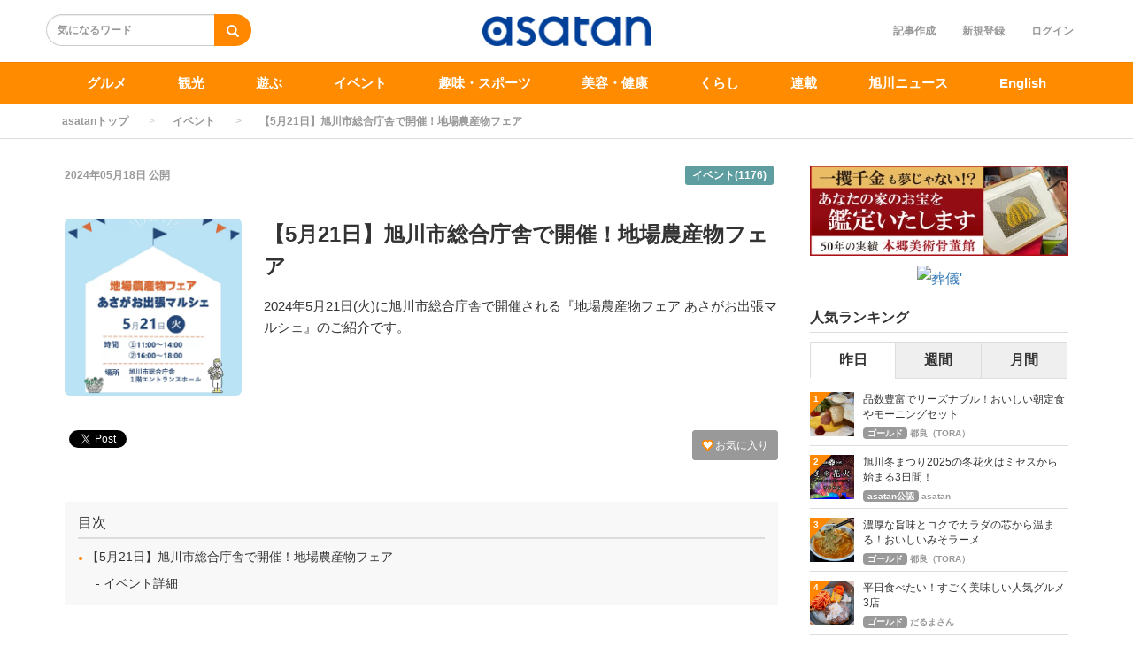

--- FILE ---
content_type: text/html; charset=utf-8
request_url: https://asatan.com/articles/7762
body_size: 15784
content:
<!DOCTYPE html>
<html class="scroll_anim">
<head>
    <script src="/user_data/js/gtm.js"></script>
<!-- Facebook Pixel Code -->
<script>
!function(f,b,e,v,n,t,s)
{if(f.fbq)return;n=f.fbq=function(){n.callMethod?
n.callMethod.apply(n,arguments):n.queue.push(arguments)};
if(!f._fbq)f._fbq=n;n.push=n;n.loaded=!0;n.version='2.0';
n.queue=[];t=b.createElement(e);t.async=!0;
t.src=v;s=b.getElementsByTagName(e)[0];
s.parentNode.insertBefore(t,s)}(window,document,'script',
'https://connect.facebook.net/en_US/fbevents.js');
 fbq('init', '962635027907345'); 
fbq('track', 'PageView');
</script>
<!-- End Facebook Pixel Code -->
<meta name="facebook-domain-verification" content="gnftn3n3v8oq4g860cunjxiimtrblt" />
<meta name="apple-mobile-web-app-title" content="asatan">
<link rel="stylesheet" href="https://use.fontawesome.com/releases/v5.11.2/css/all.css">
  <meta charset="utf-8">
  
  <title>【5月21日】旭川市総合庁舎で開催！地場農産物フェア | asatan</title>
  <meta name="description" content="2024年5月21日(火)に旭川市総合庁舎で開催される『地場農産物フェア あさがお出張マルシェ』のご紹介です。">
  <link rel="amphtml" href="https://asatan.com/articles/7762/amp">
<script type="application/ld+json">
{
  "@context": "https://schema.org",
  "@type": "Article",
  "mainEntityOfPage":{
  "@type":"WebPage",
  "@id":"https://asatan.com/articles/7762"
  },
  "headline": "【5月21日】旭川市総合庁舎で開催！地場農産物フェア | asatan",
  "image": {
    "@type": "ImageObject",
    "url": "https://asatan.com/uploads/article/image/7762/01.jpg",
    "width": 696,
    "height": 696
  },
  "datePublished": "2024-05-18 08:52:23 +0900",
  "dateModified": "2024-05-18 08:52:23 +0900",
  "author": {
    "@type": "Person",
    "name": "asatan"
  },
   "publisher": {
    "@type": "Organization",
    "name": "asatan",
    "logo": {
      "@type": "ImageObject",
      "url": "https://asatan.com/uploads/app_setting/image/1/efdeef72-1a34-48c6-83f3-c09f770a6738.jpg",
      "width": 600,
      "height": 60
    }
  },
  "description": "2024年5月21日(火)に旭川市総合庁舎で開催される『地場農産物フェア あさがお出張マルシェ』のご紹介です。"
}
</script>



<meta property="og:locale" content="ja_JP">
  <meta property="og:title" content="【5月21日】旭川市総合庁舎で開催！地場農産物フェア | asatan">

  <meta property="og:type" content="article">

  <meta property="og:url" content="https://asatan.com/articles/7762">

<meta property="og:description" content="2024年5月21日(火)に旭川市総合庁舎で開催される『地場農産物フェア あさがお出張マルシェ』のご紹介です。">
<meta property="og:site_name" content="asatan[アサタン] | 旭川のグルメ/観光/ショップ/イベント情報満載">
  <meta property="og:image" content="https://asatan.com/uploads/article/image/7762/01.jpg">

<meta name="twitter:site" content="@asatankun">
<meta name="twitter:card" content="summary_large_image">
<meta name="twitter:title" content="【5月21日】旭川市総合庁舎で開催！地場農産物フェア | asatan">
<meta name="twitter:creator" content="@asatankun">
<meta name="twitter:image:src" content="https://asatan.com/uploads/article/image/7762/01.jpg">
<meta name="twitter:domain" content="asatan.com">


    <meta name="viewport" content="width=device-width, initial-scale=1, maximum-scale=1, user-scalable=no">





        <link rel="stylesheet" href="/assets/pc_article_first-f6291596189ab1ef193942516d9d0778cd09c05df854f9ce8ce0ee5c00f467a7.css" media="screen" />

        <script src="/assets/pc_article_first-fa32c353eedb583d6f52d4d0de302ad178f984fc447cee74468d3d629eaacb2a.js"></script>
        <script src="/assets/pc_article_second-308c82a12a75996be357a527b740fabac04a83f980a13c9a775d16f758455e83.js" defer="defer"></script>

        <link rel="stylesheet" href="/assets/pc_article_third-47bc7d3632fe66c65dc84ce575d2007ad0d8468991d215486f36ebbab6b874f2.css" media="print" onload="this.media=&#39;all&#39;" />

        <script>
            (function() {

                var lastCss = document.createElement('link');
                lastCss.href = '/assets/pc_article_second-a92c463ed5009dd3c947cfd18ca26b571b3982327d580947378dec3a0fbdb354.css';
                lastCss.rel = 'stylesheet';
                lastCss.type = 'text/css';
                document.getElementsByTagName('head')[0].appendChild(lastCss);

                var lastJs = document.createElement('script');
                lastJs.src = '/assets/pc_article_third-8690ce6bb722d8e68df85d00dfd622b924e2bf57d7c44cfa4cdc37b33e810f46.js';
                document.getElementsByTagName('head')[0].appendChild(lastJs);
            })();
        </script>

        <script src="/assets/jquery_ujs-8d03233d171001a2ff0dfbf0068a6ed41c66408366f15fa83e989c4c0d15cb81.js"></script>

  <meta name="csrf-param" content="authenticity_token" />
<meta name="csrf-token" content="NHPs6nHl07aCBs9EskRxWEYUW8_eJSHsnS07uoHV2o72noLhiMpv22ls9wSCJnh9hsCZLWV0A2rGMGgU6B-hqA" />



  <link rel="icon" type="image/x-icon" href="/uploads/app_setting/favicon/1/906fc1b4-d2c2-4d70-8197-ca05c6f1ddd7.png" />
    <link rel="apple-touch-icon" type="image/png" href="/uploads/app_setting/touch_icon/1/6d4aa66e-c8e2-40f0-bc6e-5ecb21c73696.png" />

  <link rel="stylesheet" href="/styles/index.css" media="screen" />

    <link rel="stylesheet" href="/user_data/slick/slick.css">
<link rel="stylesheet" href="/user_data/slick/slick-theme.css">
<script src="https://cdn.onesignal.com/sdks/OneSignalSDK.js" async=""></script>
<script>
  var OneSignal = window.OneSignal || [];
  OneSignal.push(function() {
    OneSignal.init({
      appId: "dea10f2f-6222-4015-bb8d-621c88c81c9a",
    });
  });
</script>
<script src="https://cdnjs.cloudflare.com/ajax/libs/slick-carousel/1.9.0/slick.min.js"></script>


      
      <link rel="stylesheet" href="/styles/custom_css.css" media="screen" />

</head>

<body class="no-pickups " id="wrapper">
  <!-- Google Tag Manager (noscript) -->
<noscript><iframe src="https://www.googletagmanager.com/ns.html?id=GTM-WD8TWDV"
height="0" width="0" style="display:none;visibility:hidden"></iframe></noscript>
<!-- End Google Tag Manager (noscript) -->
<div id="fb-root"></div>
<script async defer crossorigin="anonymous" src="https://connect.facebook.net/ja_JP/sdk.js#xfbml=1&version=v8.0&appId=921364078392210&autoLogAppEvents=1" nonce="J1tvT7NL"></script>
<noscript>
 <img height="1" width="1" 
src="https://www.facebook.com/tr?id=962635027907345&ev=PageView
&noscript=1"/>
</noscript>
      <!-- Static navbar -->
  <div class="widget">
  
</div>
<nav class="navbar" daa-div="navbar-fixed-top">
  <div class="container">
    <div class="row">
      <div class="col-xs-4 left-position">
        <form class="navbar-form search-article-form keyword-text-form" id="article_search" action="/articles/search" accept-charset="UTF-8" method="get"><input name="utf8" type="hidden" value="&#x2713;" autocomplete="off" />
      
          <div class="form-group">
            <input class="form-control search_placeholder" placeholder="気になるワード" type="search" name="q[title_cont]" id="q_title_cont" />
             <button name="button" type="submit" class="btn btn-default btn-color search-btn">
             <span class="glyphicon glyphicon-search glass"></span>
</button>          </div>
         
</form>      </div>
	
      <div class="col-xs-4 center-position">
        <div class="logo-image-div">
          
          <a href="https://asatan.com/"><img class="logo-img logo-image-image comm" alt="asatan" width="198px" height="68" loading="lazy" src="/uploads/app_setting/logo/1/01b034ab-7391-465d-b2ae-5a0c3fb6839d.png" /></a>
        </div>
      </div>
      <div class="col-xs-4 right-position navbar-info">
         <div id="navbar" class="navbar-collapse collapse">
          <ul class="nav navbar-nav navbar-right">
      <li class="create_text"><a class="dispTblCell header-cell" href="/articles/add">記事作成</a></li>
      <li class="" style="float: right;"><a class="dispTblCell header-cell" href="/users/sign_in">ログイン</a></li>
      <li class=""><a class="dispTblCell header-cell" href="/users/sign_up">新規登録</a></li>
</ul>
        </div>
      </div>
    </div>
  </div>
</nav>


  
      <script type="application/ld+json">
  {
    "@context": "https://schema.org",
    "@type": "BreadcrumbList",
    "itemListElement":
    [
    {
      "@type": "ListItem",
      "position": 1,
      "item":
      {
        "@id": "https://asatan.com/",
        "name": "asatanトップ"
      }
    },
          {
          "@type": "ListItem",
          "position": 2,
          "item":
          {
            "@id": "https://asatan.com/event",
            "name": "イベント"
            }
          },
    {
      "@type": "ListItem",
      "position": 3,
      "item":
      {
          "@id": "https://asatan.com/articles/7762" ,
          "name": "【5月21日】旭川市総合庁舎で開催！地場農産物フェア"
      }
    }
    ]
  }
</script>
  
	<div class="breadcrumb-area">
		<ol class="breadcrumb">
		<li><a href="/">asatanトップ</a></li>
				<li><a href="/event">イベント</a></li>
		<li class="active">【5月21日】旭川市総合庁舎で開催！地場農産物フェア</li>
		</ol>
	</div>

  <div class="container contents padding_header" id="">
    <div class="maskblack">
  
    </div>
   <p id="notice" style="display:none"></p>
   <div class="main-area article-area">
  <div class="article">

    
<div class="ad-widget">
	
</div>
  <div class="media header">

  <div class="article_info">
    <p class="author">
      <span>
       2024年05月18日
      </span>
        公開
    </p>
    <p class="main-keywords">
        <a href="/keyword/783">
          <span>イベント(1176)</span>
</a>    </p>
  </div>
    <div class="media-left article-thumbnail">
        <img class="img-rounded" alt="【5月21日】旭川市総合庁舎で開催！地場農産物フェア" loading="lazy" src="/uploads/article/image/7762/card_01.jpg" />
    </div>

  <div class="media-body">
    <h1 class="media-heading page_title">【5月21日】旭川市総合庁舎で開催！地場農産物フェア</h1>
  </div>
  <p class="description">2024年5月21日(火)に旭川市総合庁舎で開催される『地場農産物フェア あさがお出張マルシェ』のご紹介です。</p>
</div>
      <div class="favor-button pull-right">
        <a class="btn btn-xs btn-color add-favor" href="/users/sign_in">
          <span class="glyphicon glyphicon-heart"></span>
          お気に入り
</a>    </div>

  <div class="social social_btn_area clearfix">

  <!-- Twitter -->
  <div class="button twitter">
    <a href="https://twitter.com/intent/tweet" class="twitter-share-button"
    data-lang="en"
    data-url="https://asatan.com/articles/7762"
    data-text="【5月21日】旭川市総合庁舎で開催！地場農産物フェア"
    rel="nofollow"
    >Tweet</a>
  </div>
     <!-- Facebook -->
      <div class="button facebook">
        <div id="fb-root"></div>
        <script>(function(d, s, id) {
          var js, fjs = d.getElementsByTagName(s)[0];
          if (d.getElementById(id)) return;
          js = d.createElement(s); js.id = id; js.async = true;
          js.src = "//connect.facebook.net/ja_JP/sdk.js#xfbml=1&version=v2.5";
          fjs.parentNode.insertBefore(js, fjs);
        }(document, 'script', 'facebook-jssdk'));</script>

          <div class="fb-like"
             data-href="https://asatan.com/articles/7762"
             data-show-faces="false"
             data-layout="button_count"
             data-action="like"
             data-share="false">
          </div>
      </div>
  <!-- Hatena -->
  <div class="button hatena">
    <a href="http://b.hatena.ne.jp/entry/https://asatan.com/articles/7762" 
      class="hatena-bookmark-button"
      data-hatena-bookmark-layout="standard"
      data-hatena-bookmark-lang="ja" 
      title="このエントリーをはてなブックマークに追加"
      rel="nofollow">
      <img src="https://b.st-hatena.com/images/entry-button/button-only.gif"
      alt="このエントリーをはてなブックマークに追加" width="20" height="20"
      style="border: none">
    </a>
  </div>
  <!-- Pocket -->
</div>
  <div class="ad-widget">
	<script>
if (window.matchMedia && window.matchMedia('(max-device-width: 767px)').matches) {
    yads_ad_ds = '37645_639380';
} else {
    yads_ad_ds = '37645_639380';
}
</script>
<script type="text/javascript" language="JavaScript" src="https://yads.c.yimg.jp/js/yads.js"></script>
</div>
<hr>

          <!-- 目次スペース -->
			<div class="header_outline">
		<h2>目次</h2>
					<div class="header_outline_area">
													<a href="#outline0" class="scroll_move">
							<span class="site-color">●</span><span>&nbsp;【5月21日】旭川市総合庁舎で開催！地場農産物フェア</span>
						</a>
					</div>
					<div class="header_outline_area">
													<a href="#outline3" class="scroll_move">
							<span class="h3_outline_text">イベント詳細</span>
						</a>
					</div>
	</div>

<div class="widget">
  
</div>



	<!-- 目次スペース end -->
		<div id="article-contents">
				<div class="article-content header ">
			<h2 class="section content_ln header_ln header2_ln" id="outline0">
	    		
	    		【5月21日】旭川市総合庁舎で開催！地場農産物フェア<span class="f-right"></span>
	    	</h2>
</div>
				
  <div class="article-content image">
  	<div class="image_area img-cont ">



        <img class="article_image" width="680" height="400" alt="" loading="lazy" src="/uploads/content/image/230783/02.jpg" />


  	</div>

        <div class="image_text">
          <p class="content_ln"></p>
        </div>

      
</div>


<!--	<span>:エラーコンテンツです。入力内容の修正、またはコンテンツを削除して下さい。</span>-->

				<div class="article-content text">
	<p class="content_ln">2024年5月21日(火)に旭川市総合庁舎で『地場農産物フェア あさがお出張マルシェ』が開催されます。<br><br>旭川市役所のレストランで提供するお米が『YES!cleanななつぼし』に切り替わったことを記念したイベント。<br><br>YES!cleanななつぼしのほか、季節の野菜、加工品などが販売されます。<br><br>ぜひ会場まで！</p>
</div>

							      	<div class="content_widget"><script>
if (window.matchMedia && window.matchMedia('(max-device-width: 767px)').matches) {
    yads_ad_ds = '37645_639380';
} else {
    yads_ad_ds = '37645_639380';
}
</script>
<script type="text/javascript" language="JavaScript" src="https://yads.c.yimg.jp/js/yads.js"></script>
							      	</div>
				<div class="article-content header ">
			<h3 class="section" id="outline3">
	    		
				<span class="site-color">■</span><span class="sm_header content_ln header_ln">イベント詳細</span>
				<span class="sm_header f-right content_ln header_ln"></span>
			</h3>
</div>
				<div class="article-content text">
	<p class="content_ln">イベント名:地場農産物フェア あさがお出張マルシェ<br>日時:2024年5月21日(火)11:00～14:00/16:00～18:00<br>場所:旭川市総合庁舎 1階エントランスホール(北海道旭川市7条通9丁目)</p>
</div>

				<div class="article-content code">
	<iframe src="https://www.google.com/maps/embed?pb=!1m18!1m12!1m3!1d1310.6065805486558!2d142.36319260959343!3d43.77168000543208!2m3!1f0!2f0!3f0!3m2!1i1024!2i768!4f13.1!3m3!1m2!1s0x5f0ce7c1fc437c6d%3A0x64ca1262ba606e70!2z5pet5bed5biC5b255omA5paw57eP5ZCI5bqB6IiO!5e0!3m2!1sja!2sjp!4v1715842048537!5m2!1sja!2sjp" width="600" height="450" style="border:0;" allowfullscreen="" loading="lazy" referrerpolicy="no-referrer-when-downgrade"></iframe>
</div>
		</div>
			<script type="text/javascript">
				console.log("index");
				$($("[id^=item-]").get().reverse()).each(function(index, element){
					// console.log(index);
					var data_id = $(this).attr("itemdata-id");
					// console.log(data_id);
					$("#circle_"+data_id).text(index+1);
			    });
			</script>

  <div class="widget">
  
</div>



<div class="ad-widget">
	
</div>

      <p class="social-font"></p>
<div class="social social_btn_area clearfix">
    <!-- Twitter -->
      <div class="button twitter">
        <a href="http://twitter.com/intent/tweet?text=%E3%80%905%E6%9C%8821%E6%97%A5%E3%80%91%E6%97%AD%E5%B7%9D%E5%B8%82%E7%B7%8F%E5%90%88%E5%BA%81%E8%88%8E%E3%81%A7%E9%96%8B%E5%82%AC%EF%BC%81%E5%9C%B0%E5%A0%B4%E8%BE%B2%E7%94%A3%E7%89%A9%E3%83%95%E3%82%A7%E3%82%A2&url=https%3A%2F%2Fasatan.com%2Farticles%2F7762"
           data-lang="ja"
           data-url="https://asatan.com/articles/7762"
           data-text="【5月21日】旭川市総合庁舎で開催！地場農産物フェア"
           class="social-btn"
           target="_blank" rel="nofollow noopener" class="wmax">
          <div class="sns-icn-sm">
            <img width="60" height="20" class="sns-icn-mini" loading="lazy" src="/assets/xcom_post-d542f4feca626e992c78fbb3ddf11b4b7d9c688edcbd92bf543d0362fca4c43e.png" />
          </div>
        </a>
      </div>
    <!-- Facebook -->
      <div class="button facebook">
        <div id="fb-root"></div>
        <script>(function(d, s, id) {
          var js, fjs = d.getElementsByTagName(s)[0];
          if (d.getElementById(id)) return;
          js = d.createElement(s); js.id = id; js.async = true;
          js.src = "//connect.facebook.net/ja_JP/sdk.js#xfbml=1&version=v2.5";
          fjs.parentNode.insertBefore(js, fjs);
        }(document, 'script', 'facebook-jssdk'));</script>
        <div class="fb-like"
           data-href="https://asatan.com/articles/7762"
           data-layout="button_count" 
           data-action="like"
          data-share="false"
          data-show-faces="false">
        </div>
      </div>
    <!-- Hatena -->
      <div class="button hatena">
        <a href="http://b.hatena.ne.jp/entry/https://asatan.com/articles/7762" 
          class="hatena-bookmark-button"
          data-hatena-bookmark-layout="standard"
          data-hatena-bookmark-lang="ja"
          title="このエントリーをはてなブックマークに追加"
          rel="nofollow">
          <img src="https://b.st-hatena.com/images/entry-button/button-only.gif"
          alt="このエントリーをはてなブックマークに追加" width="20" height="20"
          style="border: none">
        </a>
      </div>
    <!-- Pocket -->
</div>   
  <div class="row">
    <div class="col-xs-6">
      <div class="ad-widget">
	
</div>
    </div>
    <div class="col-xs-6">
      <div class="ad-widget">
	
</div>
    </div>
  </div>

  </div>

      <div class="maTop20">
    <p class="profile-info ma0">この記事のキュレーター</p>
    <div class="profile maBottom20">
	    <div class="profile-left">
	      <a href="https://asatan.com/users/7">
          	<img class="media-object" alt="asatan" loading="lazy" src="/uploads/profile/image/2/thumb_lg_bac94a90-b314-472e-841f-680caf427751.jpg" />
	      </a>
	    </div>
	    <div class="profile-body">
		<div class="profile-author">
		  <h4 class=""><a class="authorname" href="https://asatan.com/users/7">asatan</a></h4>
		</div>
		<div class="profile-comment">
			<p class="comment">asatan公式アカウントです。
<br />旭川とその周辺地域に関連するイベント、グルメ、観光、くらしに役立つ情報などなど、ドシドシご紹介しますのでお楽しみに！</p>
		</div>
	    </div>
    </div>
</div>


  		<div class="relation_keywords">
			<p class="maTop30 title">関連するキーワード</p>
		    <hr>
		      <a class="btn btn-xs btn-default tag-position maTB4" href="/keyword/783">
		        <span class="tag-name">イベント</span>
</a>		</div>


  

  		<div class="relate-area">
			<p class="maTop30 title">関連する投稿</p>
			<hr>
			<div class="block-area  ">
    <div class="article-list" data-href="/articles/10616">
      <div class="media">
        <div class="media-left">
          <a href="/articles/10616"><img class="media-object " alt="旭川冬まつり2025の冬花火はミセスから始まる3日間！" loading="lazy" src="/uploads/article/image/10616/thumb_lg_dgdfgdfgfdhfghfg.png" /></a>
          
        </div>
        <div class="media-body">
          <p class="title">
            <a href="/articles/10616">旭川冬まつり2025の冬花火はミセスから始まる3日間！</a>
          </p>

          <p class="description">
            2026年2月6日(金)から開催される『旭川冬まつり 冬花火』のご紹介です。
          </p>
          

          <div class="footer">
                  <span class='position-icon position-article-list'>asatan公認</span>
                <span class="author"><a href="/users/7">asatan</a></span>

                  <span class="published_at">2026/01/17 09:07</span>
          </div>
        </div>

        
      </div>
    </div>
    
    <hr>
    <div class="article-list" data-href="/articles/10611">
      <div class="media">
        <div class="media-left">
          <a href="/articles/10611"><img class="media-object " alt="【1月22日OPEN】ジモティースポット旭川旭町店が誕生" loading="lazy" src="/uploads/article/image/10611/thumb_lg_39eca266-6261-4227-bb5d-980a17c65478.png" /></a>
          
        </div>
        <div class="media-body">
          <p class="title">
            <a href="/articles/10611">【1月22日OPEN】ジモティースポット旭川旭町店が誕生</a>
          </p>

          <p class="description">
            2026年1月22日(木)、旭川市にオープンする『ジモティースポット旭川旭町店』のご紹介です。
          </p>
          

          <div class="footer">
                  <span class='position-icon position-article-list'>asatan公認</span>
                <span class="author"><a href="/users/7">asatan</a></span>

                  <span class="published_at">2026/01/16 09:10</span>
          </div>
        </div>

        
      </div>
    </div>
    
    <hr>
    <div class="article-list" data-href="/articles/10610">
      <div class="media">
        <div class="media-left">
          <a href="/articles/10610"><img class="media-object " alt="【1月16日~】小塚崇彦氏も来る！ゆっきリンクあさひかわオープン" loading="lazy" src="/uploads/article/image/10610/thumb_lg_779abe9e-9198-4852-bed1-638cd2387500.png" /></a>
          
        </div>
        <div class="media-body">
          <p class="title">
            <a href="/articles/10610">【1月16日~】小塚崇彦氏も来る！ゆっきリンクあさひかわオープン</a>
          </p>

          <p class="description">
            2026年1月16日(金)に旭川駅北広場で開催される『北彩都あさひかわ冬のガーデン オープニングイベント』のご紹介です。
          </p>
          

          <div class="footer">
                  <span class='position-icon position-article-list'>asatan公認</span>
                <span class="author"><a href="/users/7">asatan</a></span>

                  <span class="published_at">2026/01/14 09:42</span>
          </div>
        </div>

        
      </div>
    </div>
    
    <hr>
    <div class="article-list" data-href="/articles/10599">
      <div class="media">
        <div class="media-left">
          <a href="/articles/10599"><img class="media-object " alt="【1月25日まで】あさひかわラーメン村に札幌の『はち』出店！" loading="lazy" src="/uploads/article/image/10599/thumb_lg_1b7fac44-4585-4f75-bcf3-133a7aec806a.png" /></a>
          
        </div>
        <div class="media-body">
          <p class="title">
            <a href="/articles/10599">【1月25日まで】あさひかわラーメン村に札幌の『はち』出店！</a>
          </p>

          <p class="description">
            2026年1月8日(木)から1月25日(日)まで、あさひかわラーメン村に『はち』が期間限定出店します！


          </p>
          

          <div class="footer">
                  <span class='position-icon position-article-list'>asatan公認</span>
                <span class="author"><a href="/users/7">asatan</a></span>

                  <span class="published_at">2026/01/12 09:00</span>
          </div>
        </div>

        
      </div>
    </div>
    
    <hr>
    <div class="article-list" data-href="/articles/10600">
      <div class="media">
        <div class="media-left">
          <a href="/articles/10600"><img class="media-object " alt="【1月18日】抽選券配布中！真冬の買物公園まつり開催" loading="lazy" src="/uploads/article/image/10600/thumb_lg_a466f88c-a842-48ce-b744-ba6951974521.png" /></a>
          
        </div>
        <div class="media-body">
          <p class="title">
            <a href="/articles/10600">【1月18日】抽選券配布中！真冬の買物公園まつり開催</a>
          </p>

          <p class="description">
            2026年1月18日(日)にフィール旭川で開催される『第3回真冬の買物公園まつり』のご紹介です。
          </p>
          

          <div class="footer">
                  <span class='position-icon position-article-list'>asatan公認</span>
                <span class="author"><a href="/users/7">asatan</a></span>

                  <span class="published_at">2026/01/10 16:30</span>
          </div>
        </div>

        
      </div>
    </div>
    
    <hr>
</div>




		</div>

	<div class="ad-widget">
	
</div>

	


  <div class="paSide8">
  
  </div>

      <div class="recent-area">
        <p class="maTop30 title">最新の投稿</p>
        <hr>
        <div class="block-area  ">
    <div class="article-list" data-href="/articles/10587">
      <div class="media">
        <div class="media-left">
          <a href="/articles/10587"><img class="media-object " alt="【2月15日】家族みんなで考える防災セミナー開催！" loading="lazy" src="/uploads/article/image/10587/thumb_lg_1(2).png" /></a>
          
        </div>
        <div class="media-body">
          <p class="title">
            <a href="/articles/10587">【2月15日】家族みんなで考える防災セミナー開催！</a>
          </p>

          <p class="description">
            ２月15日に開催される、「帰宅困難時でも安心！誰もが使える家族みんなで備える防災」のご案内です♪
          </p>
          

          <div class="footer">
                  <span class='position-icon position-article-list'>asatan公認</span>
                <span class="author"><a href="/users/1852">旭川市女性活躍推進課</a></span>

                  <span class="published_at">2026/01/19 09:27</span>
          </div>
        </div>

        
      </div>
    </div>
    
    <hr>
    <div class="article-list" data-href="/articles/10615">
      <div class="media">
        <div class="media-left">
          <a href="/articles/10615"><img class="media-object " alt="好きな料理を選び放題！東神楽町おすすめランチと絶品パンケーキ" loading="lazy" src="/uploads/article/image/10615/thumb_lg_400333_0.jpg" /></a>
          
        </div>
        <div class="media-body">
          <p class="title">
            <a href="/articles/10615">好きな料理を選び放題！東神楽町おすすめランチと絶品パンケーキ</a>
          </p>

          <p class="description">
            旭川のお隣東神楽町は自然豊かで魅力的な場所ですよね。今回はそんな東神楽町でおすすめのコスパ定食と絶品パンケーキをご紹介します。
          </p>
          

          <div class="footer">
                  <span class='position-icon position-article-list'>asatan公認</span>
                <span class="author"><a href="/users/7">asatan</a></span>

                  <span class="published_at">2026/01/19 09:00</span>
          </div>
        </div>

        
      </div>
    </div>
    
    <hr>
    <div class="article-list" data-href="/articles/10620">
      <div class="media">
        <div class="media-left">
          <a href="/articles/10620"><img class="media-object " alt="コスパも抜群！旭川市内で買えるいつもよりちょっとリッチなお弁当" loading="lazy" src="/uploads/article/image/10620/thumb_lg_400745_0.jpg" /></a>
          
        </div>
        <div class="media-body">
          <p class="title">
            <a href="/articles/10620">コスパも抜群！旭川市内で買えるいつもよりちょっとリッチなお弁当</a>
          </p>

          <p class="description">
            どうせ専門店のお弁当を買うならちょっとリッチな物を選びたい！そんな時におすすめなメニューをご紹介！
          </p>
          

          <div class="footer">
                  <span class='position-icon position-article-list'>asatan公認</span>
                <span class="author"><a href="/users/7">asatan</a></span>

                  <span class="published_at">2026/01/19 09:00</span>
          </div>
        </div>

        
      </div>
    </div>
    
    <hr>
    <div class="article-list" data-href="/articles/10576">
      <div class="media">
        <div class="media-left">
          <a href="/articles/10576"><img class="media-object " alt="濃厚な旨味とコクでカラダの芯から温まる！おいしいみそラーメン3杯" loading="lazy" src="/uploads/article/image/10576/thumb_lg_nanohana04.jpg" /></a>
          
        </div>
        <div class="media-body">
          <p class="title">
            <a href="/articles/10576">濃厚な旨味とコクでカラダの芯から温まる！おいしいみそラーメン3杯</a>
          </p>

          <p class="description">
            北海道の三大ラーメンといえば札幌のみそラーメン、函館の塩ラーメン、旭川のしょうゆラーメン。しょうゆのイメージが強い旭川ラーメンですが、みそラーメンがおいしいお店もたくさんあります。
          </p>
          

          <div class="footer">
                  <span class='position-icon position-article-list'>ゴールド</span>
                <span class="author"><a href="/users/35">都良（TORA）</a></span>

                  <span class="published_at">2026/01/18 09:00</span>
          </div>
        </div>

        
      </div>
    </div>
    
    <hr>
    <div class="article-list" data-href="/articles/10614">
      <div class="media">
        <div class="media-left">
          <a href="/articles/10614"><img class="media-object " alt="平日食べたい！すごく美味しい人気グルメ3店" loading="lazy" src="/uploads/article/image/10614/thumb_lg_IMG_0456.JPG" /></a>
          
        </div>
        <div class="media-body">
          <p class="title">
            <a href="/articles/10614">平日食べたい！すごく美味しい人気グルメ3店</a>
          </p>

          <p class="description">
            人気のお店の美味しいランチを食べてきました！
          </p>
          

          <div class="footer">
                  <span class='position-icon position-article-list'>ゴールド</span>
                <span class="author"><a href="/users/394">だるまさん</a></span>

                  <span class="published_at">2026/01/18 09:00</span>
          </div>
        </div>

        
      </div>
    </div>
    
    <hr>
</div>




    </div>
  
<div class="ad-widget">
	<div class="L02">
    <div>
        <div><a href="https://asatan.com/articles/9929?utm_source=asatan&utm_medium=cpc&utm_campaign=coop" onclick="ga('send', 'event', 'banner', 'click', 'コープさっぽろ', 1);"><img src="https://asatan.jp/assets/banner/coop0618.webp" alt="コープさっぽろ" loading="lazy"></a></div>
        <div><a href="https://asatan.com/keyword/247" onclick="ga('send', 'event', 'banner', 'click', '新店', 1);"><img src="https://asatan.jp/assets/banner/shinten02.webp" alt="新店" loading="lazy"></a></div>
        <div><a href="https://asatan.com/articles/7973" onclick="ga('send', 'event', 'banner', 'click', '不動産', 1);"><img src="https://asatan.jp/assets/banner/hudousan02.webp" alt="不動産" loading="lazy"></a></div>
        <div><a href="https://asatan.com/articles/9657" onclick="ga('send', 'event', 'banner', 'click', 'WEB広告', 1);"><img src="https://asatan.jp/assets/banner/PR.webp" alt="WEB広告" loading="lazy"></a></div>
        <div><a href="https://asatan.com/articles/9148" onclick="ga('send', 'event', 'banner', 'click', 'ぴっぷ', 1);"><img src="https://asatan.jp/assets/banner/okuyami.webp" alt="お悔やみ" loading="lazy"></a></div></div>
</div>
</div>

  
</div>

<div class="right-area">
    
<div class="sidemenu ad">
  <div class="mb-1">
    <a href="https://asatan.com/articles/1545?utm_source=asatan&utm_medium=banner&utm_campaign=r01hongou"><img src="https://asatan.jp/assets/banner/R02/hongou1128.webp" alt="" onclick="ga('send', 'event', 'slider', 'click', '本郷
'" class="img-fit" loading="lazy"></a>
</div>
<div class="mb-1">
    <a href="/articles/8941" onclick="ga('send', 'event', 'banner', 'click', '葬儀', 1);"><img src="https://asatan.jp/assets/banner/R02/sougi02.webp?v=20211004" alt="葬儀'" class="img-fit" loading="lazy"></a>
</div>
</div>



    <div class="sidemenu ranking">
    <h4 class="title ranking-anchor-1">人気ランキング</h4>
    <hr>
    <ul class="swithAccessRank">
        <li id="ar_day" class="active"><a href="#" onclick="change_ranking('daily'); return false;"  class="active">昨日</a></li>
        <li id="ar_week"><a href="#" onclick="change_ranking('weekly'); return false;"  class="">週間</a></li>
        <li id="ar_month"><a href="#" onclick="change_ranking('monthly'); return false;"  class="">月間</a></li>
    </ul>
    <div id="daily_ranking_list" >
        <div class="media ranking-list" data-href="/articles/10574">
          <span class="circle">1</span>
          <div class="media-left">
            <a href="/articles/10574"><img class="media-object " alt="品数豊富でリーズナブル！おいしい朝定食やモーニングセット" loading="lazy" src="/uploads/article/image/10574/thumb_lg_beri04.JPG" /></a>
            
          </div>
          <div class="media-body">
            <p><a class="title" href="/articles/10574">品数豊富でリーズナブル！おいしい朝定食やモーニングセット</a></p>
            <p>
                  <span class='position-icon position-daily-ranking'>ゴールド</span>
              <a class="author" href="/users/35">都良（TORA）</a>
            </p>
          </div>
        </div>
        <div class="media ranking-list" data-href="/articles/10616">
          <span class="circle">2</span>
          <div class="media-left">
            <a href="/articles/10616"><img class="media-object " alt="旭川冬まつり2025の冬花火はミセスから始まる3日間！" loading="lazy" src="/uploads/article/image/10616/thumb_lg_dgdfgdfgfdhfghfg.png" /></a>
            
          </div>
          <div class="media-body">
            <p><a class="title" href="/articles/10616">旭川冬まつり2025の冬花火はミセスから始まる3日間！</a></p>
            <p>
                  <span class='position-icon position-daily-ranking'>asatan公認</span>
              <a class="author" href="/users/7">asatan</a>
            </p>
          </div>
        </div>
        <div class="media ranking-list" data-href="/articles/10576">
          <span class="circle">3</span>
          <div class="media-left">
            <a href="/articles/10576"><img class="media-object " alt="濃厚な旨味とコクでカラダの芯から温まる！おいしいみそラーメン3杯" loading="lazy" src="/uploads/article/image/10576/thumb_lg_nanohana04.jpg" /></a>
            
          </div>
          <div class="media-body">
            <p><a class="title" href="/articles/10576">濃厚な旨味とコクでカラダの芯から温まる！おいしいみそラーメ...</a></p>
            <p>
                  <span class='position-icon position-daily-ranking'>ゴールド</span>
              <a class="author" href="/users/35">都良（TORA）</a>
            </p>
          </div>
        </div>
        <div class="media ranking-list" data-href="/articles/10614">
          <span class="circle">4</span>
          <div class="media-left">
            <a href="/articles/10614"><img class="media-object " alt="平日食べたい！すごく美味しい人気グルメ3店" loading="lazy" src="/uploads/article/image/10614/thumb_lg_IMG_0456.JPG" /></a>
            
          </div>
          <div class="media-body">
            <p><a class="title" href="/articles/10614">平日食べたい！すごく美味しい人気グルメ3店</a></p>
            <p>
                  <span class='position-icon position-daily-ranking'>ゴールド</span>
              <a class="author" href="/users/394">だるまさん</a>
            </p>
          </div>
        </div>
        <div class="media ranking-list" data-href="/articles/10568">
          <span class="circle">5</span>
          <div class="media-left">
            <a href="/articles/10568"><img class="media-object " alt="女子会やティータイムにも☆彡ちょっと小腹を埋めるお菓子３選" loading="lazy" src="/uploads/article/image/10568/thumb_lg_20251129_123436_1_.jpg" /></a>
            
          </div>
          <div class="media-body">
            <p><a class="title" href="/articles/10568">女子会やティータイムにも☆彡ちょっと小腹を埋めるお菓子３選...</a></p>
            <p>
                  <span class='position-icon position-daily-ranking'>ブロンズ</span>
              <a class="author" href="/users/3193">秀雪</a>
            </p>
          </div>
        </div>
      </div>
    <div id="weekly_ranking_list" style='display:none;'>
        <div class="media ranking-list" data-href="/articles/10582">
          <span class="circle">1</span>
          <div class="media-left">
            <a href="/articles/10582"><img class="media-object " alt="満足度MAX！旭川と鷹栖でGoogleクチコミ評価の高いお店" loading="lazy" src="/uploads/article/image/10582/thumb_lg_397441_1.jpg" /></a>
            
          </div>
          <div class="media-body">
            <p><a class="title" href="/articles/10582">満足度MAX！旭川と鷹栖でGoogleクチコミ評価の高いお...</a></p>
            <p>
                  <span class='position-icon position-daily-ranking'>asatan公認</span>
              <a class="author" href="/users/7">asatan</a>
            </p>
          </div>
        </div>
        <div class="media ranking-list" data-href="/articles/10609">
          <span class="circle">2</span>
          <div class="media-left">
            <a href="/articles/10609"><img class="media-object " alt="コーヒーチェーン店の期間限定ドーナツが美味しすぎる！" loading="lazy" src="/uploads/article/image/10609/thumb_lg_f929d563-d6cc-4be0-ba40-0f2f1ef85bb6.jpg" /></a>
            
          </div>
          <div class="media-body">
            <p><a class="title" href="/articles/10609">コーヒーチェーン店の期間限定ドーナツが美味しすぎる！</a></p>
            <p>
                  <span class='position-icon position-daily-ranking'>asatan公認</span>
              <a class="author" href="/users/7">asatan</a>
            </p>
          </div>
        </div>
        <div class="media ranking-list" data-href="/articles/10592">
          <span class="circle">3</span>
          <div class="media-left">
            <a href="/articles/10592"><img class="media-object " alt="【旭川市】腹ペコさん必見！旭川グルメ３選" loading="lazy" src="/uploads/article/image/10592/thumb_lg_IMG_4582_1_.jpg" /></a>
            
          </div>
          <div class="media-body">
            <p><a class="title" href="/articles/10592">【旭川市】腹ペコさん必見！旭川グルメ３選</a></p>
            <p>
                  <span class='position-icon position-daily-ranking'>ゴールド</span>
              <a class="author" href="/users/1422">りぃママ</a>
            </p>
          </div>
        </div>
        <div class="media ranking-list" data-href="/articles/10616">
          <span class="circle">4</span>
          <div class="media-left">
            <a href="/articles/10616"><img class="media-object " alt="旭川冬まつり2025の冬花火はミセスから始まる3日間！" loading="lazy" src="/uploads/article/image/10616/thumb_lg_dgdfgdfgfdhfghfg.png" /></a>
            
          </div>
          <div class="media-body">
            <p><a class="title" href="/articles/10616">旭川冬まつり2025の冬花火はミセスから始まる3日間！</a></p>
            <p>
                  <span class='position-icon position-daily-ranking'>asatan公認</span>
              <a class="author" href="/users/7">asatan</a>
            </p>
          </div>
        </div>
        <div class="media ranking-list" data-href="/articles/10553">
          <span class="circle">5</span>
          <div class="media-left">
            <a href="/articles/10553"><img class="media-object " alt="ゆっくりと寛げる！昭和レトロな雰囲気の喫茶店でおいしいランチ" loading="lazy" src="/uploads/article/image/10553/thumb_lg_kanda03.jpg" /></a>
            
          </div>
          <div class="media-body">
            <p><a class="title" href="/articles/10553">ゆっくりと寛げる！昭和レトロな雰囲気の喫茶店でおいしいラン...</a></p>
            <p>
                  <span class='position-icon position-daily-ranking'>ゴールド</span>
              <a class="author" href="/users/35">都良（TORA）</a>
            </p>
          </div>
        </div>
      </div>
    <div id="monthly_ranking_list" style='display:none;'>
        <div class="media ranking-list" data-href="/articles/10476">
          <span class="circle">1</span>
          <div class="media-left">
            <a href="/articles/10476"><img class="media-object " alt="やっぱり美味しい【旭川】老舗の【ラーメン】３選" loading="lazy" src="/uploads/article/image/10476/thumb_lg_IMG20251120132232.jpg" /></a>
            
          </div>
          <div class="media-body">
            <p><a class="title" href="/articles/10476">やっぱり美味しい【旭川】老舗の【ラーメン】３選</a></p>
            <p>
                  <span class='position-icon position-daily-ranking'>ブロンズ</span>
              <a class="author" href="/users/687">パグわんわん</a>
            </p>
          </div>
        </div>
        <div class="media ranking-list" data-href="/articles/10432">
          <span class="circle">2</span>
          <div class="media-left">
            <a href="/articles/10432"><img class="media-object " alt="【醤油派】も納得!! みそ推し店の醤油ラーメン ３杯" loading="lazy" src="/uploads/article/image/10432/thumb_lg_IMG_0994.jpg" /></a>
            
          </div>
          <div class="media-body">
            <p><a class="title" href="/articles/10432">【醤油派】も納得!! みそ推し店の醤油ラーメン ３杯</a></p>
            <p>
                  <span class='position-icon position-daily-ranking'>ゴールド</span>
              <a class="author" href="/users/81">KOTA</a>
            </p>
          </div>
        </div>
        <div class="media ranking-list" data-href="/articles/10543">
          <span class="circle">3</span>
          <div class="media-left">
            <a href="/articles/10543"><img class="media-object " alt="【2026年】旭川市で年末年始に営業しているお店・営業時間一覧" loading="lazy" src="/uploads/article/image/10543/thumb_lg_5cae71c8-a220-4377-9922-ca874d79d8fa.png" /></a>
            
          </div>
          <div class="media-body">
            <p><a class="title" href="/articles/10543">【2026年】旭川市で年末年始に営業しているお店・営業時間...</a></p>
            <p>
                  <span class='position-icon position-daily-ranking'>asatan公認</span>
              <a class="author" href="/users/7">asatan</a>
            </p>
          </div>
        </div>
        <div class="media ranking-list" data-href="/articles/9902">
          <span class="circle">4</span>
          <div class="media-left">
            <a href="/articles/9902"><img class="media-object " alt="【旭川市】身体が温まる！この冬食べたい“千差万別”みそラーメン3杯" loading="lazy" src="/uploads/article/image/9902/thumb_lg_IMG_0931(2).jpeg" /></a>
            
          </div>
          <div class="media-body">
            <p><a class="title" href="/articles/9902">【旭川市】身体が温まる！この冬食べたい“千差万別”みそラー...</a></p>
            <p>
                  <span class='position-icon position-daily-ranking'>ゴールド</span>
              <a class="author" href="/users/1333">サク</a>
            </p>
          </div>
        </div>
        <div class="media ranking-list" data-href="/articles/10491">
          <span class="circle">5</span>
          <div class="media-left">
            <a href="/articles/10491"><img class="media-object " alt="【旭川市】お店が変身！！3店♪" loading="lazy" src="/uploads/article/image/10491/thumb_lg_20251204_130134_R.jpg" /></a>
            
          </div>
          <div class="media-body">
            <p><a class="title" href="/articles/10491">【旭川市】お店が変身！！3店♪</a></p>
            <p>
                  <span class='position-icon position-daily-ranking'>ゴールド</span>
              <a class="author" href="/users/39">花好き、旅好き浜ちゃん</a>
            </p>
          </div>
        </div>
      </div>
    <a class="all-ranking-link" href="/articles/ranking">&gt;&gt;総合人気ランキング</a>
  </div>

<div class="sidemenu ad">
  <div class="mb-1">
    <a href="https://asatan.com/articles/10571"_blank" onclick="ga('send', 'event', 'banner', 'click', 'ホンダpdf', 1);"><img src="https://asatan.jp/assets/banner/R02/honda2602.webp?v=20220411" alt="" class="img-fit" loading="lazy"></a>
</div>
<div class="mb-1">
    <a href="https://asatan.com/keyword/2596"><img src="https://asatan.jp/assets/banner/R02/ahudousan02.webp" alt="a不動産" class="img-fit" loading="lazy"></a>
</div>
<div class="mb-1">
    <a href="https://asatan.com/articles/6377" onclick="ga('send', 'event', 'banner', 'click', 'イズミ', 1);"><img src="https://asatan.jp/assets/banner/R02/izumi04.webp" alt="イズミ" class="img-fit" loading="lazy"></a>
</div>
<div class="mb-1">
    <a href="/keyword/1194" onclick="ga('send', 'event', 'banner', 'click', '旭川ホテルガイド', 1);"><img src="https://asatan.jp/assets/banner/R02/hotel02.webp" alt="旭川ホテルガイド" class="img-fit" loading="lazy"></a>
</div>
</div>


  <div class="recommends-area articles">
    <h4 class="title">おすすめ</h4>
    <hr>
            <div class="recommends-list">
              <div class="media ranking-list"  style="border: none;" data-href="/articles/8941">
                <div class="media-left">
                  <a href="/articles/8941"><img class="media-object " alt="旭川に【安心価格】の火葬式プランが魅力のasatan葬儀部がオープン" loading="lazy" src="/uploads/article/image/8941/thumb_lg_%E5%90%8D%E7%A7%B0%E6%9C%AA%E8%A8%AD%E5%AE%9A%E3%81%AE%E3%83%87%E3%82%B6%E3%82%A4%E3%83%B3_-_2025-06-12T091317.622.png" /></a>
                  
                </div>
                <div class="media-body">
                  <p class="maBottom0"><a class="title" href="/articles/8941">旭川に【安心価格】の火葬式プランが魅力のasatan葬儀部...</a></p>
                  <p class="description">
                  </p>
                  <p>
                    <span class="pr_logo" style="background-image:url(/images/sprite.png)">&nbsp;</span>
                        <span class='position-icon position-daily-ranking'>asatan公認</span>
                    <a class="author" href="/users/7">asatan</a>
                  </p>
                </div>
              </div>
            </div>
        <hr>
            <div class="recommends-list">
              <div class="media ranking-list"  style="border: none;" data-href="/articles/5463">
                <div class="media-left">
                  <a href="/articles/5463"><img class="media-object " alt="冬こそ旭川へ！極上パウダースノーと天然温泉を満喫しませんか？" loading="lazy" src="/uploads/article/image/5463/thumb_lg_samune(2).jpg" /></a>
                  
                </div>
                <div class="media-body">
                  <p class="maBottom0"><a class="title" href="/articles/5463">冬こそ旭川へ！極上パウダースノーと天然温泉を満喫しませんか...</a></p>
                  <p class="description">
                  </p>
                  <p>
                    <span class="pr_logo" style="background-image:url(/images/sprite.png)">&nbsp;</span>
                        <span class='position-icon position-daily-ranking'>asatan公認</span>
                    <a class="author" href="/users/306">プレミアホテル-CABIN-旭川</a>
                  </p>
                </div>
              </div>
            </div>
        <hr>
            <div class="recommends-list">
              <div class="media ranking-list"  style="border: none;" data-href="/articles/7875">
                <div class="media-left">
                  <a href="/articles/7875"><img class="media-object " alt="ふわとろオムライスが大人気♪とりとたまごのカフェ【ココケッコウ】" loading="lazy" src="/uploads/article/image/7875/thumb_lg_vgh.jpg" /></a>
                  
                </div>
                <div class="media-body">
                  <p class="maBottom0"><a class="title" href="/articles/7875">ふわとろオムライスが大人気♪とりとたまごのカフェ【ココケッ...</a></p>
                  <p class="description">
                  </p>
                  <p>
                    <span class="pr_logo" style="background-image:url(/images/sprite.png)">&nbsp;</span>
                        <span class='position-icon position-daily-ranking'>asatan公認</span>
                    <a class="author" href="/users/7">asatan</a>
                  </p>
                </div>
              </div>
            </div>
        <hr>
            <div class="recommends-list">
              <div class="media ranking-list"  style="border: none;" data-href="/articles/9852">
                <div class="media-left">
                  <a href="/articles/9852"><img class="media-object " alt="【新生商事】有名メーカーの工具や資材が激安で販売中！カーポートやガレージの施工もお任せ♪" loading="lazy" src="/uploads/article/image/9852/thumb_lg_20250722165616582_page-0001.jpg" /></a>
                  
                </div>
                <div class="media-body">
                  <p class="maBottom0"><a class="title" href="/articles/9852">【新生商事】有名メーカーの工具や資材が激安で販売中！カーポ...</a></p>
                  <p class="description">
                  </p>
                  <p>
                    <span class="pr_logo" style="background-image:url(/images/sprite.png)">&nbsp;</span>
                        <span class='position-icon position-daily-ranking'>asatan公認</span>
                    <a class="author" href="/users/7">asatan</a>
                  </p>
                </div>
              </div>
            </div>
        <hr>
  </div>

  <div class="sidemenu tags">
  	<p class="title">最近話題のキーワード</p>
    <p class="description">asatanで話題のキーワード</p>
  	<hr>
        <a class="btn btn-xs btn-default tag-position" href="/keyword/55">
        <span class="tag-name">ラーメン</span>
</a>        <a class="btn btn-xs btn-default tag-position" href="/keyword/742">
        <span class="tag-name">年末年始</span>
</a>        <a class="btn btn-xs btn-default tag-position" href="/keyword/341">
        <span class="tag-name">お正月</span>
</a>        <a class="btn btn-xs btn-default tag-position" href="/keyword/45">
        <span class="tag-name">ランチ</span>
</a>        <a class="btn btn-xs btn-default tag-position" href="/keyword/756">
        <span class="tag-name">蕎麦</span>
</a>        <a class="btn btn-xs btn-default tag-position" href="/keyword/145">
        <span class="tag-name">定食</span>
</a>  </div>
 
<div class="sidemenu ad">
  </div>
<div class="mb-2">
<a href="https://asatan.com/articles/9194" onclick="ga('send', 'event', 'banner', 'click', '旭川を盛り上げよう！キュレーター募集！', 1);"><img src="https://asatan.jp/assets/banner/kyure.webp" alt="旭川を盛り上げよう！キュレーター募集！" class="img-fit" loading="lazy"></a>
</div>
<div class="recommends-area mb-3">
    <h4 class="title">asatanからのお知らせ</h4>
    <hr>
    <div class="recommends-list">
        <div class="media ranking-list" style="border: none;" data-href="/articles/2499">
            <div class="media-left">
                <a href="/articles/2499"><img class="media-object " alt="【募集中】記事を書いて報酬ゲット♪" src="https://asatan.com/uploads/article/image/2499/card_________.jpg" loading="lazy"></a>
            </div>
            <div class="media-body">
                <p class="maBottom0"><a class="title" href="/articles/2499">【募集中】記事を書いて報酬ゲット♪</a></p>
                <p class="description"></p>
                <p><span class="position-icon position-daily-ranking">asatan公認</span>
                <a class="author" href="/users/7">asatan</a></p>
            </div>
        </div>
    </div>
    <hr>
<!--
            <div class="recommends-list">
              <div class="media ranking-list" style="border: none;" data-href="/articles/2244">
                <div class="media-left">
                  <a href="/articles/2244"><img class="media-object " alt="【求人情報】asatanスタッフ募集中！" src="https://asatan.com/uploads/article/image/2244/thumb_lg_____2.jpg" loading="lazy"></a>
                </div>
                <div class="media-body">
                  <p class="maBottom0"><a class="title" href="/articles/2244">【求人情報】asatanスタッフ募集中！</a></p>
                  <p class="description"></p>
                  <p><span class="position-icon position-daily-ranking">asatan公認</span>
                    <a class="author" href="/users/7">asatan</a></p>
                </div>
              </div>
            </div>
        <hr>
-->
            <div class="recommends-list">
              <div class="media ranking-list" style="border: none;" data-href="/articles/1763">
                <div class="media-left">
                  <a href="/articles/1763"><img class="media-object " alt="【web広告でお困りの方へ】広告運用ならasatanにお任せください" src="https://asatan.com/uploads/article/image/1763/thumb_lg_title.jpg" loading="lazy"></a>
                </div>
                <div class="media-body">
                  <p class="maBottom0"><a class="title" href="/articles/1763">【web広告でお困りの方へ】広告運用ならasatanにお任せください</a></p>
                  <p class="description"></p>
                  <p><span class="position-icon position-daily-ranking">asatan公認</span>
                    <a class="author" href="/users/7">asatan</a></p>
                </div>
              </div>
            </div>
    <hr>
            <div class="recommends-list">
              <div class="media ranking-list" style="border: none;" data-href="/articles/1874">
                <div class="media-left">
                  <a href="/articles/1874"><img class="media-object " alt="おすすめグルメなどみなさんの情報や要望を募集しています！" src="https://asatan.com/uploads/article/image/1874/thumb_lg_thumbnail.jpg" loading="lazy"></a>
                </div>
                <div class="media-body">
                  <p class="maBottom0"><a class="title" href="/articles/1874">おすすめグルメなどみなさんの情報や要望を募集しています！</a></p>
                  <p class="description"></p>
                  <p><span class="position-icon position-daily-ranking">asatan公認</span>
                    <a class="author" href="/users/7">asatan</a></p>
                </div>
              </div>
            </div>
        <hr>
  </div>
</div>

  
  


</div>




  </div>

          <div class="widget">
  
</div>
  <footer>
    <div class="footer-top">
      <div class="footer-list">

          <div class="footer-left footer-site">
            
            <a href="/"><img class="footer-logo" alt="asatan" loading="lazy" src="/uploads/app_setting/logo/1/01b034ab-7391-465d-b2ae-5a0c3fb6839d.png" /></a>      
          </div>

          <div class="footer-main">
              <div class="colum category-area">


                <p>カテゴリ一覧</p>






                  <ul>
                    <li><a href="/special">特集</a></li>
                    <li><a href="/gourmet">グルメ</a></li>
                    <li><a href="/sightseeing">観光</a></li>
                    <li><a href="/play">遊ぶ</a></li>
                    <li><a href="/event">イベント</a></li>
                    <li><a href="/hobbysports">趣味・スポーツ</a></li>
                    <li><a href="/lifestyle">くらし</a></li>
                  </ul>

                    <ul>
                       <li><a href="/health">美容・健康</a></li>
                       <li><a href="/serial">連載</a></li>
                       <li><a href="/news">旭川ニュース</a></li>
                       <li><a href="/recruit">求人</a></li>
                       <li><a href="/information">お知らせ</a></li>
                       <li><a href="/english">English</a></li>
                    </ul>


              </div>
             <div class="colum user_group-area">

              </div>

            
              <div class="colum">
                <p>asatanについて</p>
                <ul>
                 <li><a href="/articles/newest">記事一覧</a></li>

                  <li><a href="/articles/ranking">人気の記事</a></li>

                  <li><a href="/keywords">キーワード一覧</a></li>



                  <li><a target="_blank" href="https://forms.gle/T7BFYHx7tM5YGhgC6">お店情報教えて下さい</a></li>

                  <li><a target="_blank" href="https://forms.gle/ySrATYEExRYmsrBB7">asatanへのご要望</a></li>

                  <li><a href="/term">利用規約</a></li>

                  <li><a href="/policy">プライバシーポリシー</a></li>

                  <li><a target="_blank" href="https://asatan.jp">運営会社</a></li>

                   <li><a target="_blank" href="https://asatan.jp/contact">お問い合わせ</a></li>
                </ul>
              </div>
          </div>

          <div class="footer-right footer-info">
            <div class="colum">
                <p>LINK</p>
            	  <!-- <a href="http://www.facebook.com/sharer.php?u=asatan[アサタン] | 旭川のグルメ/観光/ショップ/イベント情報満載&t=https://asatan.com/articles/7762" -->
            	  <a href="https://www.facebook.com/asatankun/"

            	  rel="nofollow" target="_blank" rel="noopener"><img class="footer-share-logo" alt="" loading="lazy" src="/assets/pc_footer_share_facebook-f670e81488ea867eccf5330f417d70859518b0d3405f6e94ead5bd906c3fd7fd.png" /></a>
            	  <a href="https://twitter.com/asatankun"
            	  data-lang="en"
            	  data-url="https://asatan.com/articles/7762"
            	  data-text="asatan[アサタン] | 旭川のグルメ/観光/ショップ/イベント情報満載" target="_blank" rel="noopener"><img class="footer-share-logo" alt="" loading="lazy" src="/assets/pc_footer_share_xcom-0ed75ba9e0549c6e1f4e88df2edfb6475520a45485ac0d15c6419851924d22e1.png" /></a>
            	  <a href="https://www.instagram.com/asatan_mento" target="_blank" rel="noopener">
            	    <img class="footer-share-logo" alt="" loading="lazy" src="/assets/pc_footer_share_instagram-bae0edd2acaa5a6350d07c11b53d225b7f1ef0d59fcbd0723b3b904aa84a38b8.png" /></a>
            </div>
          </div>
        </div>
      </div>
    <div class="footer-bottom">
      <div class="footer-site footer-list">
        <p class="site-name">asatan[アサタン] | 旭川のグルメ/観光/ショップ/イベント情報満載</p>
          <p class="copyright">© asatan Inc.</p>
      </div>
    </div>
  </footer>


  <div id="twitter-script-element">
    <script>
      !function(d,s,id){var js,fjs=d.getElementsByTagName(s)[0],p=/^http:/.test(d.location)?'http':'https';if(!d.getElementById(id)){js=d.createElement(s);js.id=id;js.src=p+'://platform.twitter.com/widgets.js';fjs.parentNode.insertBefore(js,fjs);}}(document, 'script', 'twitter-wjs');
    </script>
  </div>


      <div id="hatena-script-element">
        <script type="text/javascript" src="https://b.st-hatena.com/js/bookmark_button.js" charset="utf-8" async="async"></script>
      </div>

    <div id="fb-root"></div>
    <script>(function(d, s, id) {
      var js, fjs = d.getElementsByTagName(s)[0];
      if (d.getElementById(id)) return;
      js = d.createElement(s); js.id = id;
      js.src = 'https://connect.facebook.net/ja_JP/sdk.js#xfbml=1&version=v3.0';
      fjs.parentNode.insertBefore(js, fjs);
    }(document, 'script', 'facebook-jssdk'));
    </script>



    <script src="/assets/minimum_application-2141b84ab6b4f2c3521c11c56e0910f313403db99e50781a1b16e66b6c37f086.js"></script>

  <script>
var current_url = $(location).attr('href');
var host = $(location).attr('host');
var pathname = $(location).attr('pathname')




$('.navbar').append('<nav class="gnav"><div class="container"><ul><li><a href="/gourmet">グルメ</a></li><li><a href="/sightseeing">観光</a></li><li><a href="/play">遊ぶ</a></li><li><a href="/event">イベント</a></li><li><a href="/hobbysports">趣味・スポーツ</a></li><li><a href="/health">美容・健康</a></li><li><a href="/lifestyle">くらし</a></li></li><li><a href="/serial">連載</a></li><li><a href="/news">旭川ニュース</a></li><li><a href="/english">English</a></li></ul></div></nav>');


$(function() {
  $('.show-coupon').on('click', function() {
    let target = $(this).data('coupon');
    let modal = document.querySelector('.' + target);
    $(modal).toggleClass('is-show');
  });
  
    $('.bg-coupon').on('click', function() {
    $(this).parents('.popup').toggleClass('is-show');
  });
    $('.btn-close').on('click', function() {
    $(this).parents('.popup').toggleClass('is-show');
  });
});


function popupImage() {
  var popup = document.getElementById('js-popup');
  if(!popup) return;

  var blackBg = document.getElementById('js-black-bg');
  var closeBtn = document.getElementById('js-close-btn');
  var showBtn = document.getElementById('js-show-popup');

  closePopUp(blackBg);
  closePopUp(closeBtn);
  closePopUp(showBtn);
  function closePopUp(elem) {
    if(!elem) return;
    elem.addEventListener('click', function() {
      popup.classList.toggle('is-show');
    });
  }
}
popupImage();

/*
function couponPopup() {
  const modalOpen = document.getElementsByClassName('couponmodal-open');
  const modal = document.getElementsByClassName('couponmodal');
  const modalCover = document.getElementsByClassName('couponmodal-cover');

  if(!modalOpen) return;
  let modalCloseAction;
  let dataModalOpen;
  let targetModal;

  const TIMEOUT_SPEED = 200;

  for (let i = 0; i < modalOpen.length; i++) {
      
      modalCloseAction = function(e) {
        targetModal = e.currentTarget.closest('.couponmodal');
        targetModal.classList.add('is-close');

        setTimeout(function(e) {
          targetModal.classList.remove('is-show');
          targetModal.classList.remove('is-close');
        }, TIMEOUT_SPEED);
      };
      
      const modalWrapClose = function() {
           modalCover[i].addEventListener('click',function(e){
             modalCloseAction(e);
        },false);
      };

      const modalWrapOpen = function(e) {
        dataModalOpen = e.currentTarget.getAttribute('data-modal-open');
        for (var b = 0; b < modal.length; b++) {
        
          if (modal[b].getAttribute('data-modal') === dataModalOpen) {
            modal[b].classList.add('is-show');
            modalWrapClose();
            return false;
          }
        }
      };
      
      modalOpen[i].addEventListener('click', function(e) {
        modalWrapOpen(e);
      }, false);
  }

  const modalBtnClose = document.querySelectorAll('.btn-close');
  for (let n = 0; n < modalBtnClose.length; n++) {
      modalBtnClose[n].addEventListener('click', function(e) {
        modalCloseAction(e);
        return false;
      }, false);
  }
}
couponPopup();
*/

if (current_url == "https://asatan.com/articles/1707"){
    $('.content_widget').hide();
} 
if(navigator.userAgent.match(/(iPhone|iPad|iPod|Android)/)){
    //$('.recommends-area').insertBefore('.sidemenu.tags');
    //var tags = document.getElementsByClassName("tags");
    //var target = tags[tags.length - 1];
    //$('.recommends-area').insertBefore(target);
} else {
    var current_url = location.href.replace(/\?.*$/,"");
    $('.social_btn_area').prepend('<div class="button"><div class="fb-share-button" data-href="' + current_url + '" data-layout="button" data-size="small"><a target="_blank" href="https://www.facebook.com/sharer/sharer.php?u=https%3A%2F%2Fasatan.com%2F&amp;src=sdkpreparse" class="fb-xfbml-parse-ignore">シェア</a></div></div>');
}

if( document.getElementsByClassName('category-container') == true ){
    var prBanner = document.getElementsByClassName('category-container');
    prBanner[0].insertAdjacentHTML('beforeend', '<div class=\"L02\"><div><div><a href=\"/keyword\/242" onclick=\"ga(\'send\', \'event\', \'banner\', \'click\', \'万葉の湯\', 1);\"><img src=\"/user_data/images/L02/manyou_20200622.jpg\" alt=\"万葉の湯\"></a></div><div><a href=\"/articles/1400\" onclick=\"ga(\'send\', \'event\', \'banner\', \'click\', \'マジックハンドクリーム\', 1);\"><img src=\"/user_data/images/L02/magichandcream_20200713.jpg\" alt=\"消毒x保湿 マジックハンドクリーム\"></a></div><div><a href=\"/articles/1909\" onclick=\"ga(\'send\', \'event\', \'banner\', \'click\', \'コープさっぽろの組合員になりませんか？\', 1);\"><img src=\"/user_data/images/L02/coop.jpg\" alt=\"コープさっぽろの組合員になりませんか？\" loading=\"lazy\"></a></div><div><a href=\"/articles/1784\" onclick=\"ga(\'send\', \'event\', \'banner\', \'click\', \'大雪地ビール館\', 1);\"><img src=\"/user_data/images/L02/jibeer.jpg\" alt=\"大雪地ビール館\" loading=\"lazy\"></a></div><div><a href=\"/articles/2198\" onclick=\"ga(\'send\', \'event\', \'banner\', \'click\', \'ぴっぷスキー場オープン中！\', 1);\"><img src=\"/user_data/images/L02/pippu.jpg\" alt=\"ぴっぷスキー場オープン中！\" loading=\"lazy\"></a></div></div></div></div>');
}
</script>

<script>
const images = [
    { src: 'https://asatan.jp/assets/over/rakuten.webp', link: 'https://network.mobile.rakuten.co.jp/area/hokkaido/?scid=we_other_AT_2025regionstorm_shopmcv_hokkaidob_other_cvstore_hokkaido_asatan_202601&argument=ZMhPE4GP&dmai=hokkaidob000066' },
];

let shuffledImages = [];
let index = 0;

function shuffleArray(array) {
    let shuffled = [...array];
    for (let i = shuffled.length - 1; i > 0; i--) {
        const j = Math.floor(Math.random() * (i + 1));
        [shuffled[i], shuffled[j]] = [shuffled[j], shuffled[i]];
    }
    return shuffled;
}

function getRandomImage() {
    if (index === 0 || index >= shuffledImages.length) {
        shuffledImages = shuffleArray(images);
        index = 0;
    }
    return shuffledImages[index++];
}

function displayRandomImage() {
    const imgElement = document.getElementById('randomImage');
    const linkElement = document.getElementById('imageLink');
    if (imgElement && linkElement) {
        const randomImage = getRandomImage();
        imgElement.src = randomImage.src;
        linkElement.href = randomImage.link;
    }
}

// スマホの場合のみ発火
if (window.innerWidth <= 768) {
    window.addEventListener('load', displayRandomImage);
}

</script>
</body>
</html>

--- FILE ---
content_type: text/javascript; charset=UTF-8
request_url: https://yads.yjtag.yahoo.co.jp/tag?s=37645_639380&fr_id=yads_43521-1&u=https%3A%2F%2Fasatan.com%2Farticles%2F7762&pv_ts=1768826905143&suid=3553efd8-b3a1-4f54-aab0-1114a0f2b83c
body_size: 642
content:
yadsDispatchDeliverProduct({"dsCode":"37645_639380","patternCode":"37645_639380-675426","outputType":"js_frame","targetID":"","requestID":"a37a2a9f94c53ddeabf20b9abbe83899","products":[{"adprodsetCode":"37645_639380-675426-714162","adprodType":3,"adTag":"<script onerror='YJ_YADS.passback()' src='https://yads.yjtag.yahoo.co.jp/yda?adprodset=37645_639380-675426-714162&cb=1768826909528&pv_id=a37a2a9f94c53ddeabf20b9abbe83899&suid=3553efd8-b3a1-4f54-aab0-1114a0f2b83c&u=https%3A%2F%2Fasatan.com%2Farticles%2F7762' type='text/javascript'></script>","width":"300","height":"250","iframeFlag":1}],"measurable":1,"frameTag":"<div style=\"text-align:center;\"><iframe src=\"https://s.yimg.jp/images/listing/tool/yads/yads-iframe.html?s=37645_639380&fr_id=yads_43521-1&u=https%3A%2F%2Fasatan.com%2Farticles%2F7762&pv_ts=1768826905143&suid=3553efd8-b3a1-4f54-aab0-1114a0f2b83c\" style=\"border:none;clear:both;display:block;margin:auto;overflow:hidden\" allowtransparency=\"true\" data-resize-frame=\"true\" frameborder=\"0\" height=\"250\" id=\"yads_43521-1\" name=\"yads_43521-1\" scrolling=\"no\" title=\"Ad Content\" width=\"300\" allow=\"fullscreen; attribution-reporting\" allowfullscreen loading=\"eager\" ></iframe></div>"});

--- FILE ---
content_type: application/javascript
request_url: https://asatan.com/assets/pc_article_third-8690ce6bb722d8e68df85d00dfd622b924e2bf57d7c44cfa4cdc37b33e810f46.js
body_size: 4141
content:
/* ========================================================================
 * Bootstrap: dropdown.js v3.4.1
 * https://getbootstrap.com/docs/3.4/javascript/#dropdowns
 * ========================================================================
 * Copyright 2011-2019 Twitter, Inc.
 * Licensed under MIT (https://github.com/twbs/bootstrap/blob/master/LICENSE)
 * ======================================================================== */
!function(t){"use strict";function e(e){var a=e.attr("data-target");a||(a=(a=e.attr("href"))&&/#[A-Za-z]/.test(a)&&a.replace(/.*(?=#[^\s]*$)/,""));var n="#"!==a?t(document).find(a):null;return n&&n.length?n:e.parent()}function a(a){a&&3===a.which||(t(o).remove(),t(r).each(function(){var n=t(this),o=e(n),r={relatedTarget:this};o.hasClass("open")&&(a&&"click"==a.type&&/input|textarea/i.test(a.target.tagName)&&t.contains(o[0],a.target)||(o.trigger(a=t.Event("hide.bs.dropdown",r)),a.isDefaultPrevented()||(n.attr("aria-expanded","false"),o.removeClass("open").trigger(t.Event("hidden.bs.dropdown",r)))))}))}function n(e){return this.each(function(){var a=t(this),n=a.data("bs.dropdown");n||a.data("bs.dropdown",n=new i(this)),"string"==typeof e&&n[e].call(a)})}var o=".dropdown-backdrop",r='[data-toggle="dropdown"]',i=function(e){t(e).on("click.bs.dropdown",this.toggle)};i.VERSION="3.4.1",i.prototype.toggle=function(n){var o=t(this);if(!o.is(".disabled, :disabled")){var r=e(o),i=r.hasClass("open");if(a(),!i){"ontouchstart"in document.documentElement&&!r.closest(".navbar-nav").length&&t(document.createElement("div")).addClass("dropdown-backdrop").insertAfter(t(this)).on("click",a);var s={relatedTarget:this};if(r.trigger(n=t.Event("show.bs.dropdown",s)),n.isDefaultPrevented())return;o.trigger("focus").attr("aria-expanded","true"),r.toggleClass("open").trigger(t.Event("shown.bs.dropdown",s))}return!1}},i.prototype.keydown=function(a){if(/(38|40|27|32)/.test(a.which)&&!/input|textarea/i.test(a.target.tagName)){var n=t(this);if(a.preventDefault(),a.stopPropagation(),!n.is(".disabled, :disabled")){var o=e(n),i=o.hasClass("open");if(!i&&27!=a.which||i&&27==a.which)return 27==a.which&&o.find(r).trigger("focus"),n.trigger("click");var s=" li:not(.disabled):visible a",d=o.find(".dropdown-menu"+s);if(d.length){var l=d.index(a.target);38==a.which&&l>0&&l--,40==a.which&&l<d.length-1&&l++,~l||(l=0),d.eq(l).trigger("focus")}}}};var s=t.fn.dropdown;t.fn.dropdown=n,t.fn.dropdown.Constructor=i,t.fn.dropdown.noConflict=function(){return t.fn.dropdown=s,this},t(document).on("click.bs.dropdown.data-api",a).on("click.bs.dropdown.data-api",".dropdown form",function(t){t.stopPropagation()}).on("click.bs.dropdown.data-api",r,i.prototype.toggle).on("keydown.bs.dropdown.data-api",r,i.prototype.keydown).on("keydown.bs.dropdown.data-api",".dropdown-menu",i.prototype.keydown)}(jQuery),function(){$(document).on("page:change",function(){var t;return t=location.href.split("#")[0],void 0!==window._gaq?_gaq.push(["_trackPageview",t]):void 0!==window.pageTracker?pageTracker._trackPageview(t):void 0})}.call(this);var rightSideFixedSidebar=function(){function t(){var t=$(window).scrollTop();t>s?e.css({position:"fixed",top:i-t+"px"}):t>o?e.css({position:"fixed",top:-r+"px",width:"300","text-align":"center"}):e.css({position:"relative",top:"auto"})}var e,a,n,o,r,i,s;return{run:function(){e=$(".sidemenu-stalker"),a=$(".main-area"),e&&e.length>0&&this.refresh()},refresh:function(){if(e&&0!=e.length){e.css({position:"relative",top:"auto"});var d=e.offset().top-parseInt(e.css("margin-top")),l=a.offset().top-parseInt(a.css("margin-top"));d+e.outerHeight(!0)<l+a.outerHeight(!0)?(r=Math.max(e.outerHeight(!0)-$(window).height(),0),$(window).height()>e.outerHeight(!0)?(n=l+a.outerHeight(!0)-$(window).height()-(e.outerHeight(!0)-$(window).height()),o=e.offset().top-parseInt(e.css("margin-top")),i=n,s=n):(n=l+a.outerHeight(!0)-$(window).height(),o=e.offset().top+e.outerHeight(!0)-$(window).height()-parseInt(e.css("margin-top")),i=n-(e.outerHeight(!0)-$(window).height()),s=n),$(window).off("scroll",t).on("scroll",t)):$(window).off("scroll",t),$(window).trigger("scroll")}}}}();$(window).on("load",function(){rightSideFixedSidebar.run()}).on("ready",function(){rightSideFixedSidebar.refresh()}).on("resize",function(){rightSideFixedSidebar.refresh()}),function(){"use strict";var t=function(t,e){var a;t.rails!==e&&t.error("jquery-ujs has already been loaded!");var n=t(document);t.rails=a={linkClickSelector:"a[data-confirm], a[data-method], a[data-remote]:not([disabled]), a[data-disable-with], a[data-disable]",buttonClickSelector:"button[data-remote]:not([form]):not(form button), button[data-confirm]:not([form]):not(form button)",inputChangeSelector:"select[data-remote], input[data-remote], textarea[data-remote]",formSubmitSelector:"form:not([data-turbo=true])",formInputClickSelector:"form:not([data-turbo=true]) input[type=submit], form:not([data-turbo=true]) input[type=image], form:not([data-turbo=true]) button[type=submit], form:not([data-turbo=true]) button:not([type]), input[type=submit][form], input[type=image][form], button[type=submit][form], button[form]:not([type])",disableSelector:"input[data-disable-with]:enabled, button[data-disable-with]:enabled, textarea[data-disable-with]:enabled, input[data-disable]:enabled, button[data-disable]:enabled, textarea[data-disable]:enabled",enableSelector:"input[data-disable-with]:disabled, button[data-disable-with]:disabled, textarea[data-disable-with]:disabled, input[data-disable]:disabled, button[data-disable]:disabled, textarea[data-disable]:disabled",requiredInputSelector:"input[name][required]:not([disabled]), textarea[name][required]:not([disabled])",fileInputSelector:"input[name][type=file]:not([disabled])",linkDisableSelector:"a[data-disable-with], a[data-disable]",buttonDisableSelector:"button[data-remote][data-disable-with], button[data-remote][data-disable]",csrfToken:function(){return t("meta[name=csrf-token]").attr("content")},csrfParam:function(){return t("meta[name=csrf-param]").attr("content")},CSRFProtection:function(t){var e=a.csrfToken();e&&t.setRequestHeader("X-CSRF-Token",e)},refreshCSRFTokens:function(){t('form input[name="'+a.csrfParam()+'"]').val(a.csrfToken())},fire:function(e,a,n){var o=t.Event(a);return e.trigger(o,n),!1!==o.result},confirm:function(t){return confirm(t)},ajax:function(e){return t.ajax(e)},href:function(t){return t[0].href},isRemote:function(t){return t.data("remote")!==e&&!1!==t.data("remote")},handleRemote:function(n){var o,r,i,s,d,l;if(a.fire(n,"ajax:before")){if(s=n.data("with-credentials")||null,d=n.data("type")||t.ajaxSettings&&t.ajaxSettings.dataType,n.is("form")){o=n.data("ujs:submit-button-formmethod")||n.attr("method"),r=n.data("ujs:submit-button-formaction")||n.attr("action"),i=t(n[0]).serializeArray();var u=n.data("ujs:submit-button");u&&(i.push(u),n.data("ujs:submit-button",null)),n.data("ujs:submit-button-formmethod",null),n.data("ujs:submit-button-formaction",null)}else n.is(a.inputChangeSelector)?(o=n.data("method"),r=n.data("url"),i=n.serialize(),n.data("params")&&(i=i+"&"+n.data("params"))):n.is(a.buttonClickSelector)?(o=n.data("method")||"get",r=n.data("url"),i=n.serialize(),n.data("params")&&(i=i+"&"+n.data("params"))):(o=n.data("method"),r=a.href(n),i=n.data("params")||null);return l={type:o||"GET",data:i,dataType:d,beforeSend:function(t,o){if(o.dataType===e&&t.setRequestHeader("accept","*/*;q=0.5, "+o.accepts.script),!a.fire(n,"ajax:beforeSend",[t,o]))return!1;n.trigger("ajax:send",t)},success:function(t,e,a){n.trigger("ajax:success",[t,e,a])},complete:function(t,e){n.trigger("ajax:complete",[t,e])},error:function(t,e,a){n.trigger("ajax:error",[t,e,a])},crossDomain:a.isCrossDomain(r)},s&&(l.xhrFields={withCredentials:s}),r&&(l.url=r),a.ajax(l)}return!1},isCrossDomain:function(t){var e=document.createElement("a");e.href=location.href;var a=document.createElement("a");try{return a.href=t,a.href=a.href,!((!a.protocol||":"===a.protocol)&&!a.host||e.protocol+"//"+e.host==a.protocol+"//"+a.host)}catch(n){return!0}},handleMethod:function(n){var o=a.href(n),r=n.data("method"),i=n.attr("target"),s=a.csrfToken(),d=a.csrfParam(),l=t('<form method="post" action="'+o+'"></form>'),u='<input name="_method" value="'+r+'" type="hidden" />';d===e||s===e||a.isCrossDomain(o)||(u+='<input name="'+d+'" value="'+s+'" type="hidden" />'),i&&l.attr("target",i),l.hide().append(u).appendTo("body"),l.submit()},formElements:function(e,a){return e.is("form")?t(e[0].elements).filter(a):e.find(a)},disableFormElements:function(e){a.formElements(e,a.disableSelector).each(function(){a.disableFormElement(t(this))})},disableFormElement:function(t){var a,n;a=t.is("button")?"html":"val",(n=t.data("disable-with"))!==e&&(t.data("ujs:enable-with",t[a]()),t[a](n)),t.prop("disabled",!0),t.data("ujs:disabled",!0)},enableFormElements:function(e){a.formElements(e,a.enableSelector).each(function(){a.enableFormElement(t(this))})},enableFormElement:function(t){var a=t.is("button")?"html":"val";t.data("ujs:enable-with")!==e&&(t[a](t.data("ujs:enable-with")),t.removeData("ujs:enable-with")),t.prop("disabled",!1),t.removeData("ujs:disabled")},allowAction:function(t){var e,n=t.data("confirm"),o=!1;if(!n)return!0;if(a.fire(t,"confirm")){try{o=a.confirm(n)}catch(r){(console.error||console.log).call(console,r.stack||r)}e=a.fire(t,"confirm:complete",[o])}return o&&e},blankInputs:function(e,a,n){var o,r,i,s=t(),d=a||"input,textarea",l=e.find(d),u={};return l.each(function(){(o=t(this)).is("input[type=radio]")?(i=o.attr("name"),u[i]||(0===e.find('input[type=radio]:checked[name="'+i+'"]').length&&(r=e.find('input[type=radio][name="'+i+'"]'),s=s.add(r)),u[i]=i)):(o.is("input[type=checkbox],input[type=radio]")?o.is(":checked"):!!o.val())===n&&(s=s.add(o))}),!!s.length&&s},nonBlankInputs:function(t,e){return a.blankInputs(t,e,!0)},stopEverything:function(e){return t(e.target).trigger("ujs:everythingStopped"),e.stopImmediatePropagation(),!1},disableElement:function(t){var n=t.data("disable-with");n!==e&&(t.data("ujs:enable-with",t.html()),t.html(n)),t.on("click.railsDisable",function(t){return a.stopEverything(t)}),t.data("ujs:disabled",!0)},enableElement:function(t){t.data("ujs:enable-with")!==e&&(t.html(t.data("ujs:enable-with")),t.removeData("ujs:enable-with")),t.off("click.railsDisable"),t.removeData("ujs:disabled")}},a.fire(n,"rails:attachBindings")&&(t.ajaxPrefilter(function(t,e,n){t.crossDomain||a.CSRFProtection(n)}),t(window).on("pageshow.rails",function(){t(t.rails.enableSelector).each(function(){var e=t(this);e.data("ujs:disabled")&&t.rails.enableFormElement(e)}),t(t.rails.linkDisableSelector).each(function(){var e=t(this);e.data("ujs:disabled")&&t.rails.enableElement(e)})}),n.on("ajax:complete",a.linkDisableSelector,function(){a.enableElement(t(this))}),n.on("ajax:complete",a.buttonDisableSelector,function(){a.enableFormElement(t(this))}),n.on("click.rails",a.linkClickSelector,function(e){var n=t(this),o=n.data("method"),r=n.data("params"),i=e.metaKey||e.ctrlKey;if(!a.allowAction(n))return a.stopEverything(e);if(!i&&n.is(a.linkDisableSelector)&&a.disableElement(n),a.isRemote(n)){if(i&&(!o||"GET"===o)&&!r)return!0;var s=a.handleRemote(n);return!1===s?a.enableElement(n):s.fail(function(){a.enableElement(n)}),!1}return o?(a.handleMethod(n),!1):void 0}),n.on("click.rails",a.buttonClickSelector,function(e){var n=t(this);if(!a.allowAction(n)||!a.isRemote(n))return a.stopEverything(e);n.is(a.buttonDisableSelector)&&a.disableFormElement(n);var o=a.handleRemote(n);return!1===o?a.enableFormElement(n):o.fail(function(){a.enableFormElement(n)}),!1}),n.on("change.rails",a.inputChangeSelector,function(e){var n=t(this);return a.allowAction(n)&&a.isRemote(n)?(a.handleRemote(n),!1):a.stopEverything(e)}),n.on("submit.rails",a.formSubmitSelector,function(n){var o,r,i=t(this),s=a.isRemote(i);if(!a.allowAction(i))return a.stopEverything(n);if(i.attr("novalidate")===e)if(i.data("ujs:formnovalidate-button")===e){if((o=a.blankInputs(i,a.requiredInputSelector,!1))&&a.fire(i,"ajax:aborted:required",[o]))return a.stopEverything(n)}else i.data("ujs:formnovalidate-button",e);if(s){if(r=a.nonBlankInputs(i,a.fileInputSelector)){setTimeout(function(){a.disableFormElements(i)},13);var d=a.fire(i,"ajax:aborted:file",[r]);return d||setTimeout(function(){a.enableFormElements(i)},13),d}return a.handleRemote(i),!1}setTimeout(function(){a.disableFormElements(i)},13)}),n.on("click.rails",a.formInputClickSelector,function(e){var n=t(this);if(!a.allowAction(n))return a.stopEverything(e);var o=n.attr("name"),r=o?{name:o,value:n.val()}:null,i=n.closest("form");0===i.length&&(i=t("#"+n.attr("form"))),i.data("ujs:submit-button",r),i.data("ujs:formnovalidate-button",n.attr("formnovalidate")),i.data("ujs:submit-button-formaction",n.attr("formaction")),i.data("ujs:submit-button-formmethod",n.attr("formmethod"))}),n.on("ajax:send.rails",a.formSubmitSelector,function(e){this===e.target&&a.disableFormElements(t(this))}),n.on("ajax:complete.rails",a.formSubmitSelector,function(e){this===e.target&&a.enableFormElements(t(this))}),t(function(){a.refreshCSRFTokens()}))};window.jQuery?t(jQuery):"object"==typeof exports&&"object"==typeof module&&(module.exports=t)}();

--- FILE ---
content_type: text/javascript; charset=UTF-8
request_url: https://yads.yjtag.yahoo.co.jp/tag?s=37645_639380&fr_id=yads_43521-1&u=https%3A%2F%2Fasatan.com%2Farticles%2F7762&pv_ts=1768826905143&suid=3553efd8-b3a1-4f54-aab0-1114a0f2b83c
body_size: 642
content:
yadsDispatchDeliverProduct({"dsCode":"37645_639380","patternCode":"37645_639380-675426","outputType":"js_frame","targetID":"","requestID":"6f3ea1a6cca22b7b9418034fbc7cd978","products":[{"adprodsetCode":"37645_639380-675426-714162","adprodType":3,"adTag":"<script onerror='YJ_YADS.passback()' src='https://yads.yjtag.yahoo.co.jp/yda?adprodset=37645_639380-675426-714162&cb=1768826907454&pv_id=6f3ea1a6cca22b7b9418034fbc7cd978&suid=3553efd8-b3a1-4f54-aab0-1114a0f2b83c&u=https%3A%2F%2Fasatan.com%2Farticles%2F7762' type='text/javascript'></script>","width":"300","height":"250","iframeFlag":1}],"measurable":1,"frameTag":"<div style=\"text-align:center;\"><iframe src=\"https://s.yimg.jp/images/listing/tool/yads/yads-iframe.html?s=37645_639380&fr_id=yads_43521-1&u=https%3A%2F%2Fasatan.com%2Farticles%2F7762&pv_ts=1768826905143&suid=3553efd8-b3a1-4f54-aab0-1114a0f2b83c\" style=\"border:none;clear:both;display:block;margin:auto;overflow:hidden\" allowtransparency=\"true\" data-resize-frame=\"true\" frameborder=\"0\" height=\"250\" id=\"yads_43521-1\" name=\"yads_43521-1\" scrolling=\"no\" title=\"Ad Content\" width=\"300\" allow=\"fullscreen; attribution-reporting\" allowfullscreen loading=\"eager\" ></iframe></div>"});

--- FILE ---
content_type: text/javascript; charset=UTF-8
request_url: https://yads.yjtag.yahoo.co.jp/tag?s=37645_639380&fr_id=yads_5753182-0&u=https%3A%2F%2Fasatan.com%2Farticles%2F7762&pv_ts=1768826905143&suid=3553efd8-b3a1-4f54-aab0-1114a0f2b83c
body_size: 643
content:
yadsDispatchDeliverProduct({"dsCode":"37645_639380","patternCode":"37645_639380-675426","outputType":"js_frame","targetID":"","requestID":"1f367d574c00d266fc07f93ef0856be6","products":[{"adprodsetCode":"37645_639380-675426-714162","adprodType":3,"adTag":"<script onerror='YJ_YADS.passback()' src='https://yads.yjtag.yahoo.co.jp/yda?adprodset=37645_639380-675426-714162&cb=1768826909586&pv_id=1f367d574c00d266fc07f93ef0856be6&suid=3553efd8-b3a1-4f54-aab0-1114a0f2b83c&u=https%3A%2F%2Fasatan.com%2Farticles%2F7762' type='text/javascript'></script>","width":"300","height":"250","iframeFlag":1}],"measurable":1,"frameTag":"<div style=\"text-align:center;\"><iframe src=\"https://s.yimg.jp/images/listing/tool/yads/yads-iframe.html?s=37645_639380&fr_id=yads_5753182-0&u=https%3A%2F%2Fasatan.com%2Farticles%2F7762&pv_ts=1768826905143&suid=3553efd8-b3a1-4f54-aab0-1114a0f2b83c\" style=\"border:none;clear:both;display:block;margin:auto;overflow:hidden\" allowtransparency=\"true\" data-resize-frame=\"true\" frameborder=\"0\" height=\"250\" id=\"yads_5753182-0\" name=\"yads_5753182-0\" scrolling=\"no\" title=\"Ad Content\" width=\"300\" allow=\"fullscreen; attribution-reporting\" allowfullscreen loading=\"eager\" ></iframe></div>"});

--- FILE ---
content_type: text/javascript; charset=UTF-8
request_url: https://yads.yjtag.yahoo.co.jp/tag?s=37645_639380&fr_id=yads_5753182-0&u=https%3A%2F%2Fasatan.com%2Farticles%2F7762&pv_ts=1768826905143&suid=3553efd8-b3a1-4f54-aab0-1114a0f2b83c
body_size: 642
content:
yadsDispatchDeliverProduct({"dsCode":"37645_639380","patternCode":"37645_639380-675426","outputType":"js_frame","targetID":"","requestID":"5c22a404f1422aca42fb073c01b332c2","products":[{"adprodsetCode":"37645_639380-675426-714162","adprodType":3,"adTag":"<script onerror='YJ_YADS.passback()' src='https://yads.yjtag.yahoo.co.jp/yda?adprodset=37645_639380-675426-714162&cb=1768826906596&pv_id=5c22a404f1422aca42fb073c01b332c2&suid=3553efd8-b3a1-4f54-aab0-1114a0f2b83c&u=https%3A%2F%2Fasatan.com%2Farticles%2F7762' type='text/javascript'></script>","width":"300","height":"250","iframeFlag":1}],"measurable":1,"frameTag":"<div style=\"text-align:center;\"><iframe src=\"https://s.yimg.jp/images/listing/tool/yads/yads-iframe.html?s=37645_639380&fr_id=yads_5753182-0&u=https%3A%2F%2Fasatan.com%2Farticles%2F7762&pv_ts=1768826905143&suid=3553efd8-b3a1-4f54-aab0-1114a0f2b83c\" style=\"border:none;clear:both;display:block;margin:auto;overflow:hidden\" allowtransparency=\"true\" data-resize-frame=\"true\" frameborder=\"0\" height=\"250\" id=\"yads_5753182-0\" name=\"yads_5753182-0\" scrolling=\"no\" title=\"Ad Content\" width=\"300\" allow=\"fullscreen; attribution-reporting\" allowfullscreen loading=\"eager\" ></iframe></div>"});